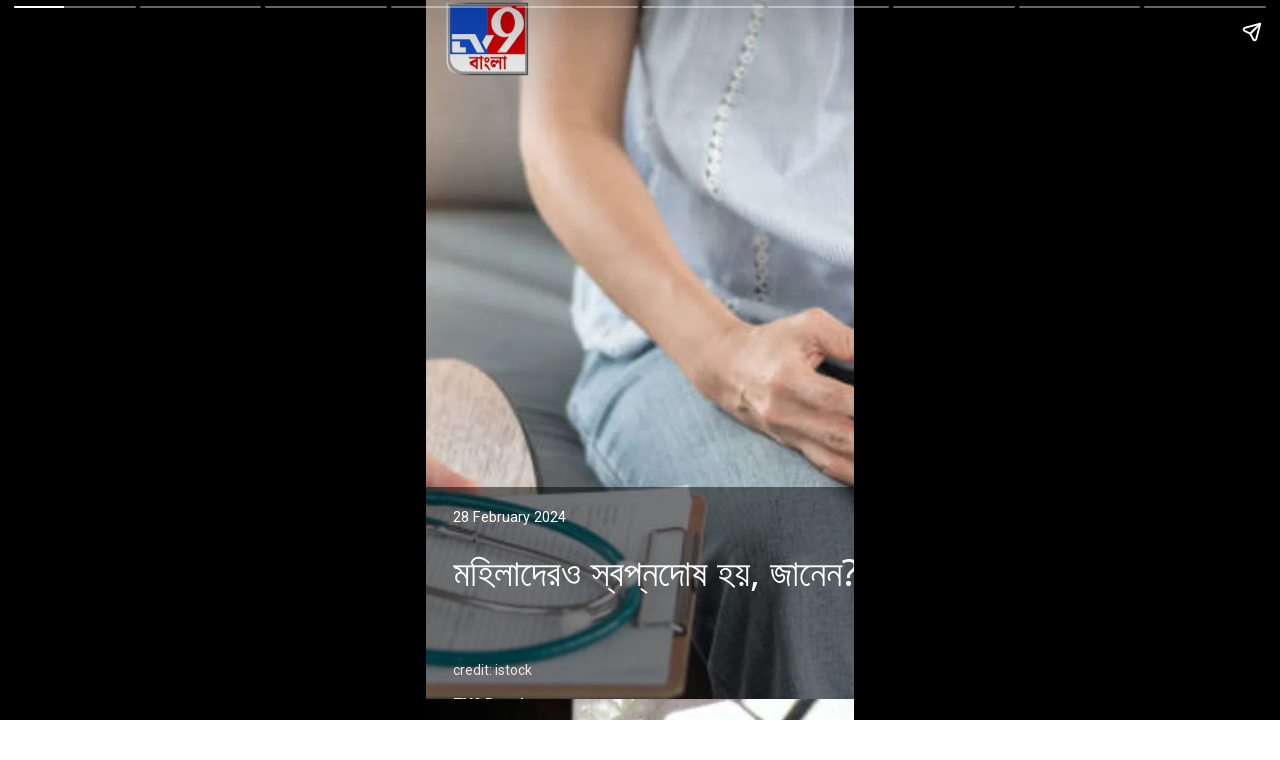

--- FILE ---
content_type: text/html; charset=utf-8
request_url: https://tv9bangla.com/web-stories/health/night-fall-issues-in-women
body_size: 12800
content:
<!DOCTYPE html>
<html amp="" itemtype="https://schema.org/Article" lang="bn" data-amp-auto-lightbox-disable transformed="self;v=1" i-amphtml-layout=""><head><meta charset="utf-8"><meta name="viewport" content="width=device-width,minimum-scale=1"><link rel="preload" href="https://cdn.ampproject.org/v0.js" as="script"><link rel="preconnect" href="https://cdn.ampproject.org"><link rel="preload" as="script" href="https://cdn.ampproject.org/v0/amp-story-1.0.js"><style amp-runtime="" i-amphtml-version="012512221826001">html{overflow-x:hidden!important}html.i-amphtml-fie{height:100%!important;width:100%!important}html:not([amp4ads]),html:not([amp4ads]) body{height:auto!important}html:not([amp4ads]) body{margin:0!important}body{-webkit-text-size-adjust:100%;-moz-text-size-adjust:100%;-ms-text-size-adjust:100%;text-size-adjust:100%}html.i-amphtml-singledoc.i-amphtml-embedded{-ms-touch-action:pan-y pinch-zoom;touch-action:pan-y pinch-zoom}html.i-amphtml-fie>body,html.i-amphtml-singledoc>body{overflow:visible!important}html.i-amphtml-fie:not(.i-amphtml-inabox)>body,html.i-amphtml-singledoc:not(.i-amphtml-inabox)>body{position:relative!important}html.i-amphtml-ios-embed-legacy>body{overflow-x:hidden!important;overflow-y:auto!important;position:absolute!important}html.i-amphtml-ios-embed{overflow-y:auto!important;position:static}#i-amphtml-wrapper{overflow-x:hidden!important;overflow-y:auto!important;position:absolute!important;top:0!important;left:0!important;right:0!important;bottom:0!important;margin:0!important;display:block!important}html.i-amphtml-ios-embed.i-amphtml-ios-overscroll,html.i-amphtml-ios-embed.i-amphtml-ios-overscroll>#i-amphtml-wrapper{-webkit-overflow-scrolling:touch!important}#i-amphtml-wrapper>body{position:relative!important;border-top:1px solid transparent!important}#i-amphtml-wrapper+body{visibility:visible}#i-amphtml-wrapper+body .i-amphtml-lightbox-element,#i-amphtml-wrapper+body[i-amphtml-lightbox]{visibility:hidden}#i-amphtml-wrapper+body[i-amphtml-lightbox] .i-amphtml-lightbox-element{visibility:visible}#i-amphtml-wrapper.i-amphtml-scroll-disabled,.i-amphtml-scroll-disabled{overflow-x:hidden!important;overflow-y:hidden!important}amp-instagram{padding:54px 0px 0px!important;background-color:#fff}amp-iframe iframe{box-sizing:border-box!important}[amp-access][amp-access-hide]{display:none}[subscriptions-dialog],body:not(.i-amphtml-subs-ready) [subscriptions-action],body:not(.i-amphtml-subs-ready) [subscriptions-section]{display:none!important}amp-experiment,amp-live-list>[update]{display:none}amp-list[resizable-children]>.i-amphtml-loading-container.amp-hidden{display:none!important}amp-list [fetch-error],amp-list[load-more] [load-more-button],amp-list[load-more] [load-more-end],amp-list[load-more] [load-more-failed],amp-list[load-more] [load-more-loading]{display:none}amp-list[diffable] div[role=list]{display:block}amp-story-page,amp-story[standalone]{min-height:1px!important;display:block!important;height:100%!important;margin:0!important;padding:0!important;overflow:hidden!important;width:100%!important}amp-story[standalone]{background-color:#000!important;position:relative!important}amp-story-page{background-color:#757575}amp-story .amp-active>div,amp-story .i-amphtml-loader-background{display:none!important}amp-story-page:not(:first-of-type):not([distance]):not([active]){transform:translateY(1000vh)!important}amp-autocomplete{position:relative!important;display:inline-block!important}amp-autocomplete>input,amp-autocomplete>textarea{padding:0.5rem;border:1px solid rgba(0,0,0,.33)}.i-amphtml-autocomplete-results,amp-autocomplete>input,amp-autocomplete>textarea{font-size:1rem;line-height:1.5rem}[amp-fx^=fly-in]{visibility:hidden}amp-script[nodom],amp-script[sandboxed]{position:fixed!important;top:0!important;width:1px!important;height:1px!important;overflow:hidden!important;visibility:hidden}
/*# sourceURL=/css/ampdoc.css*/[hidden]{display:none!important}.i-amphtml-element{display:inline-block}.i-amphtml-blurry-placeholder{transition:opacity 0.3s cubic-bezier(0.0,0.0,0.2,1)!important;pointer-events:none}[layout=nodisplay]:not(.i-amphtml-element){display:none!important}.i-amphtml-layout-fixed,[layout=fixed][width][height]:not(.i-amphtml-layout-fixed){display:inline-block;position:relative}.i-amphtml-layout-responsive,[layout=responsive][width][height]:not(.i-amphtml-layout-responsive),[width][height][heights]:not([layout]):not(.i-amphtml-layout-responsive),[width][height][sizes]:not(img):not([layout]):not(.i-amphtml-layout-responsive){display:block;position:relative}.i-amphtml-layout-intrinsic,[layout=intrinsic][width][height]:not(.i-amphtml-layout-intrinsic){display:inline-block;position:relative;max-width:100%}.i-amphtml-layout-intrinsic .i-amphtml-sizer{max-width:100%}.i-amphtml-intrinsic-sizer{max-width:100%;display:block!important}.i-amphtml-layout-container,.i-amphtml-layout-fixed-height,[layout=container],[layout=fixed-height][height]:not(.i-amphtml-layout-fixed-height){display:block;position:relative}.i-amphtml-layout-fill,.i-amphtml-layout-fill.i-amphtml-notbuilt,[layout=fill]:not(.i-amphtml-layout-fill),body noscript>*{display:block;overflow:hidden!important;position:absolute;top:0;left:0;bottom:0;right:0}body noscript>*{position:absolute!important;width:100%;height:100%;z-index:2}body noscript{display:inline!important}.i-amphtml-layout-flex-item,[layout=flex-item]:not(.i-amphtml-layout-flex-item){display:block;position:relative;-ms-flex:1 1 auto;flex:1 1 auto}.i-amphtml-layout-fluid{position:relative}.i-amphtml-layout-size-defined{overflow:hidden!important}.i-amphtml-layout-awaiting-size{position:absolute!important;top:auto!important;bottom:auto!important}i-amphtml-sizer{display:block!important}@supports (aspect-ratio:1/1){i-amphtml-sizer.i-amphtml-disable-ar{display:none!important}}.i-amphtml-blurry-placeholder,.i-amphtml-fill-content{display:block;height:0;max-height:100%;max-width:100%;min-height:100%;min-width:100%;width:0;margin:auto}.i-amphtml-layout-size-defined .i-amphtml-fill-content{position:absolute;top:0;left:0;bottom:0;right:0}.i-amphtml-replaced-content,.i-amphtml-screen-reader{padding:0!important;border:none!important}.i-amphtml-screen-reader{position:fixed!important;top:0px!important;left:0px!important;width:4px!important;height:4px!important;opacity:0!important;overflow:hidden!important;margin:0!important;display:block!important;visibility:visible!important}.i-amphtml-screen-reader~.i-amphtml-screen-reader{left:8px!important}.i-amphtml-screen-reader~.i-amphtml-screen-reader~.i-amphtml-screen-reader{left:12px!important}.i-amphtml-screen-reader~.i-amphtml-screen-reader~.i-amphtml-screen-reader~.i-amphtml-screen-reader{left:16px!important}.i-amphtml-unresolved{position:relative;overflow:hidden!important}.i-amphtml-select-disabled{-webkit-user-select:none!important;-ms-user-select:none!important;user-select:none!important}.i-amphtml-notbuilt,[layout]:not(.i-amphtml-element),[width][height][heights]:not([layout]):not(.i-amphtml-element),[width][height][sizes]:not(img):not([layout]):not(.i-amphtml-element){position:relative;overflow:hidden!important;color:transparent!important}.i-amphtml-notbuilt:not(.i-amphtml-layout-container)>*,[layout]:not([layout=container]):not(.i-amphtml-element)>*,[width][height][heights]:not([layout]):not(.i-amphtml-element)>*,[width][height][sizes]:not([layout]):not(.i-amphtml-element)>*{display:none}amp-img:not(.i-amphtml-element)[i-amphtml-ssr]>img.i-amphtml-fill-content{display:block}.i-amphtml-notbuilt:not(.i-amphtml-layout-container),[layout]:not([layout=container]):not(.i-amphtml-element),[width][height][heights]:not([layout]):not(.i-amphtml-element),[width][height][sizes]:not(img):not([layout]):not(.i-amphtml-element){color:transparent!important;line-height:0!important}.i-amphtml-ghost{visibility:hidden!important}.i-amphtml-element>[placeholder],[layout]:not(.i-amphtml-element)>[placeholder],[width][height][heights]:not([layout]):not(.i-amphtml-element)>[placeholder],[width][height][sizes]:not([layout]):not(.i-amphtml-element)>[placeholder]{display:block;line-height:normal}.i-amphtml-element>[placeholder].amp-hidden,.i-amphtml-element>[placeholder].hidden{visibility:hidden}.i-amphtml-element:not(.amp-notsupported)>[fallback],.i-amphtml-layout-container>[placeholder].amp-hidden,.i-amphtml-layout-container>[placeholder].hidden{display:none}.i-amphtml-layout-size-defined>[fallback],.i-amphtml-layout-size-defined>[placeholder]{position:absolute!important;top:0!important;left:0!important;right:0!important;bottom:0!important;z-index:1}amp-img[i-amphtml-ssr]:not(.i-amphtml-element)>[placeholder]{z-index:auto}.i-amphtml-notbuilt>[placeholder]{display:block!important}.i-amphtml-hidden-by-media-query{display:none!important}.i-amphtml-element-error{background:red!important;color:#fff!important;position:relative!important}.i-amphtml-element-error:before{content:attr(error-message)}i-amp-scroll-container,i-amphtml-scroll-container{position:absolute;top:0;left:0;right:0;bottom:0;display:block}i-amp-scroll-container.amp-active,i-amphtml-scroll-container.amp-active{overflow:auto;-webkit-overflow-scrolling:touch}.i-amphtml-loading-container{display:block!important;pointer-events:none;z-index:1}.i-amphtml-notbuilt>.i-amphtml-loading-container{display:block!important}.i-amphtml-loading-container.amp-hidden{visibility:hidden}.i-amphtml-element>[overflow]{cursor:pointer;position:relative;z-index:2;visibility:hidden;display:initial;line-height:normal}.i-amphtml-layout-size-defined>[overflow]{position:absolute}.i-amphtml-element>[overflow].amp-visible{visibility:visible}template{display:none!important}.amp-border-box,.amp-border-box *,.amp-border-box :after,.amp-border-box :before{box-sizing:border-box}amp-pixel{display:none!important}amp-analytics,amp-auto-ads,amp-story-auto-ads{position:fixed!important;top:0!important;width:1px!important;height:1px!important;overflow:hidden!important;visibility:hidden}amp-story{visibility:hidden!important}html.i-amphtml-fie>amp-analytics{position:initial!important}[visible-when-invalid]:not(.visible),form [submit-error],form [submit-success],form [submitting]{display:none}amp-accordion{display:block!important}@media (min-width:1px){:where(amp-accordion>section)>:first-child{margin:0;background-color:#efefef;padding-right:20px;border:1px solid #dfdfdf}:where(amp-accordion>section)>:last-child{margin:0}}amp-accordion>section{float:none!important}amp-accordion>section>*{float:none!important;display:block!important;overflow:hidden!important;position:relative!important}amp-accordion,amp-accordion>section{margin:0}amp-accordion:not(.i-amphtml-built)>section>:last-child{display:none!important}amp-accordion:not(.i-amphtml-built)>section[expanded]>:last-child{display:block!important}
/*# sourceURL=/css/ampshared.css*/</style><meta name="amp-story-generator-name" content="Web Stories for WordPress"><meta name="amp-story-generator-version" content="1.33.0"><meta name="robots" content="max-image-preview:large"><meta name="description" content="এটাকেই স্বপ্নদোষের বলা হয়। নিজের নিয়ন্ত্রণ ছাড়াই এক্ষেত্রে অর্গ্যাজম হয়। তবে অনেকেরই মধ্যেই এমন ধারণা রয়েছে যে, এটা কেবল ছেলেদেরই হয়"><meta name="keywords" content="Health, women health"><meta name="news_keywords" content="Health, women health"><meta property="og:locale" content="bn"><meta property="og:type" content="article"><meta property="og:title" content="মহিলাদেরও স্বপ্নদোষ হয়, জানেন?"><meta property="og:url" content="https://tv9bangla.com/web-stories/health/night-fall-issues-in-women"><meta property="og:site_name" content="TV9Bangla"><meta property="og:description" content="এটাকেই স্বপ্নদোষের বলা হয়। নিজের নিয়ন্ত্রণ ছাড়াই এক্ষেত্রে অর্গ্যাজম হয়। তবে অনেকেরই মধ্যেই এমন ধারণা রয়েছে যে, এটা কেবল ছেলেদেরই হয়"><meta property="article:published_time" content="2024-02-28T09:02:27+05:30"><meta property="article:modified_time" content="2024-02-28T09:14:28+05:30"><meta property="og:image" content="https://images.tv9bangla.com/wp-content/uploads/2024/02/Night-fall-9.jpg"><meta property="og:image:width" content="640"><meta property="og:image:height" content="853"><meta name="twitter:card" content="summary_large_image"><meta name="twitter:image" content="https://images.tv9bangla.com/wp-content/uploads/2024/02/Night-fall-9.jpg"><meta name="twitter:image:alt" content="মহিলাদেরও স্বপ্নদোষ হয়, জানেন?"><meta name="generator" content="WordPress 6.3"><meta name="msapplication-TileImage" content="https://images.tv9bangla.com/wp-content/uploads/2020/11/favicon-1.ico"><link rel="preconnect" href="https://fonts.gstatic.com" crossorigin=""><link rel="dns-prefetch" href="https://fonts.gstatic.com"><link rel="preconnect" href="https://fonts.gstatic.com/" crossorigin=""><link href="https://images.tv9bangla.com/wp-content/uploads/2024/02/Night-fall.jpg" rel="preload" as="image"><link href="https://images.tv9bangla.com/wp-content/uploads/2024/02/Night-fall-9.jpg?enlarge=true&amp;width=1080" rel="preload" as="image"><script async="" src="https://cdn.ampproject.org/v0.js"></script><script async="" src="https://cdn.ampproject.org/v0/amp-story-1.0.js" custom-element="amp-story"></script><script src="https://cdn.ampproject.org/v0/amp-analytics-0.1.js" async="" custom-element="amp-analytics"></script><script src="https://cdn.ampproject.org/v0/amp-story-auto-ads-0.1.js" async="" custom-element="amp-story-auto-ads"></script><link rel="icon" href="https://images.tv9bangla.com/wp-content/uploads/2020/11/favicon-1.ico" sizes="32x32"><link rel="icon" href="https://images.tv9bangla.com/wp-content/uploads/2020/11/favicon-1.ico" sizes="192x192"><link href="https://fonts.googleapis.com/css2?display=swap&amp;family=Roboto%3Awght%40400%3B700&amp;family=Noto+Sans" rel="stylesheet"><style amp-custom="">h1,h3{font-weight:normal}amp-story-page{background-color:#131516}amp-story-grid-layer{overflow:visible}@media (max-aspect-ratio: 9 / 16){@media (min-aspect-ratio: 320 / 678){amp-story-grid-layer.grid-layer{margin-top:calc(( 100% / .5625 - 100% / .66666666666667 ) / 2)}}}@media not all and (min-resolution:.001dpcm){@media{p.text-wrapper > span{font-size:calc(100% - .5px)}}}.page-fullbleed-area{position:absolute;overflow:hidden;width:100%;left:0;height:calc(1.1851851851852 * 100%);top:calc(( 1 - 1.1851851851852 ) * 100% / 2)}.page-safe-area{overflow:visible;position:absolute;top:0;bottom:0;left:0;right:0;width:100%;height:calc(.84375 * 100%);margin:auto 0}.mask{position:absolute;overflow:hidden}.fill{position:absolute;top:0;left:0;right:0;bottom:0;margin:0}@media (prefers-reduced-motion: no-preference){.animation-wrapper{opacity:var(--initial-opacity);transform:var(--initial-transform)}}._33168d8{background-color:#b8b6b2}._6120891{position:absolute;pointer-events:none;left:0;top:-9.25926%;width:100%;height:118.51852%;opacity:1}._89d52dd{pointer-events:initial;width:100%;height:100%;display:block;position:absolute;top:0;left:0;z-index:0}._c6363fd{position:absolute;width:100%;height:102.85714%;left:0%;top:-1.42857%}._6fbc0a0{position:absolute;pointer-events:none;left:100%;top:0;width:80.09709%;height:94.82201%;opacity:1}._da013b8{position:absolute;width:100%;height:100.11377%;left:0%;top:-.05688%}._aa55c1d{position:absolute;pointer-events:none;left:0;top:69.7411%;width:100%;height:38.83495%;opacity:1}._b1fc758{background-color:rgba(0,0,0,.5);will-change:transform}._31ebea7{position:absolute;pointer-events:none;left:6.31068%;top:73.30097%;width:62.86408%;height:2.589%;opacity:1}._a0e83ff{pointer-events:initial;width:100%;height:100%;display:block;position:absolute;top:0;left:0;z-index:0;border-radius:.77220077220077% .77220077220077% .77220077220077% .77220077220077%/12.5% 12.5% 12.5% 12.5%}._aad703e{white-space:pre-line;overflow-wrap:break-word;word-break:break-word;margin:-.076013513513514% 0;font-family:"Roboto",sans-serif;font-size:.226537em;line-height:1.2;text-align:left;padding:0;color:#000}._4bbb41a{color:#fff}._5f43072{position:absolute;pointer-events:none;left:6.31068%;top:79.12621%;width:97.08738%;height:22.97735%;opacity:1}._b57be21{pointer-events:initial;width:100%;height:100%;display:block;position:absolute;top:0;left:0;z-index:0;border-radius:.5% .5% .5% .5%/1.4084507042254% 1.4084507042254% 1.4084507042254% 1.4084507042254%}._1cb48a9{white-space:pre-line;overflow-wrap:break-word;word-break:break-word;margin:.279% 0;font-family:"Noto Sans",sans-serif;font-size:.582524em;line-height:1.3;text-align:left;padding:0;color:#000}._a7c05ff{position:absolute;pointer-events:none;left:6.31068%;top:97.08738%;width:29.36893%;height:2.42718%;opacity:1}._a8b2000{pointer-events:initial;width:100%;height:100%;display:block;position:absolute;top:0;left:0;z-index:0;border-radius:1.6528925619835% 1.6528925619835% 1.6528925619835% 1.6528925619835%/13.333333333333% 13.333333333333% 13.333333333333% 13.333333333333%}._88d1907{white-space:pre-line;overflow-wrap:break-word;word-break:break-word;margin:-.15689566115702% 0;font-family:"Roboto",sans-serif;font-size:.218447em;line-height:1.2;text-align:left;padding:0;color:#000}._89646dd{color:#f4e4e4}._f2d00e5{position:absolute;pointer-events:none;left:6.31068%;top:102.26537%;width:23.05825%;height:2.589%;opacity:1}._cba872f{pointer-events:initial;width:100%;height:100%;display:block;position:absolute;top:0;left:0;z-index:0;border-radius:2.1052631578947% 2.1052631578947% 2.1052631578947% 2.1052631578947%/12.5% 12.5% 12.5% 12.5%}._38a42e2{white-space:pre-line;overflow-wrap:break-word;word-break:break-word;margin:-.20723684210526% 0;font-family:"Roboto",sans-serif;font-size:.226537em;line-height:1.2;text-align:left;padding:0;color:#000}._5b12eed{font-weight:700;color:#f4e4e4}._81c30cd{position:absolute;pointer-events:none;left:4.12621%;top:-5.98706%;width:20.38835%;height:12.13592%;opacity:1}._b084c03{position:absolute;width:100%;height:100.00002%;left:0%;top:-.00001%}._26f2b00{background-color:#0d0d0b}._4115f9d{position:absolute;pointer-events:none;left:0;top:34.95146%;width:100.24272%;height:75.88997%;opacity:1}._d229ecd{background-image:linear-gradient(0turn,#000 17%,rgba(30,30,30,0) 100%);will-change:transform}._af38eba{position:absolute;pointer-events:none;left:1.94175%;top:66.18123%;width:96.35922%;height:42.71845%;opacity:1}._75da10d{width:100%;height:100%;display:block;position:absolute;top:0;left:0;--initial-opacity:0;--initial-transform:none}._f663011{width:100%;height:100%;display:block;position:absolute;top:0;left:0;--initial-opacity:1;--initial-transform:translate3d(0px,100.84174%,0)}._6aece9a{pointer-events:initial;width:100%;height:100%;display:block;position:absolute;top:0;left:0;z-index:0;border-radius:.50377833753149% .50377833753149% .50377833753149% .50377833753149%/.75757575757576% .75757575757576% .75757575757576% .75757575757576%}._9c9eb25{white-space:pre-line;overflow-wrap:break-word;word-break:break-word;margin:-1.0744647355164% 0;font-family:"Roboto",sans-serif;font-size:.420712em;line-height:1.5;text-align:center;padding:0;color:#000}._d65fe8a{background-color:#dae7eb}._7e5bed8{position:absolute;pointer-events:none;left:2.18447%;top:76.3754%;width:96.35922%;height:30.09709%;opacity:1}._f0e7664{width:100%;height:100%;display:block;position:absolute;top:0;left:0;--initial-opacity:1;--initial-transform:translate3d(0px,109.25927%,0)}._21bb1c7{pointer-events:initial;width:100%;height:100%;display:block;position:absolute;top:0;left:0;z-index:0;border-radius:.50377833753149% .50377833753149% .50377833753149% .50377833753149%/1.0752688172043% 1.0752688172043% 1.0752688172043% 1.0752688172043%}._a01fa80{background-color:#3c3c43}._18a285d{background-color:#2b333a}._d73a041{position:absolute;pointer-events:none;left:2.18447%;top:76.3754%;width:96.35922%;height:36.40777%;opacity:1}._64f63b4{width:100%;height:100%;display:block;position:absolute;top:0;left:0;--initial-opacity:1;--initial-transform:translate3d(0px,90.32099%,0)}._fc12671{pointer-events:initial;width:100%;height:100%;display:block;position:absolute;top:0;left:0;z-index:0;border-radius:.50377833753149% .50377833753149% .50377833753149% .50377833753149%/.88888888888889% .88888888888889% .88888888888889% .88888888888889%}._638e5be{background-color:#464d4d}._cf48fcf{background-color:#c9c8c8}._bad5a90{background-color:#252525}._4b1cd1d{position:absolute;pointer-events:none;left:3.64078%;top:66.18123%;width:96.35922%;height:42.71845%;opacity:1}._8c81e98{background-color:#c3d3cb}._793c823{position:absolute;pointer-events:none;left:3.64078%;top:59.38511%;width:96.35922%;height:42.71845%;opacity:1}._96bdaf1{width:100%;height:100%;display:block;position:absolute;top:0;left:0;--initial-opacity:1;--initial-transform:translate3d(0px,116.75084%,0)}._5a2073a{background-color:#96314d}._1f75e3b{position:absolute;width:100%;height:100%;left:0%;top:0%}

/*# sourceURL=amp-custom.css */</style><script type="application/ld+json">{"@context":"http:\/\/schema.org","@type":"MediaGallery","description":"এটাকেই স্বপ্নদোষের বলা হয়। নিজের নিয়ন্ত্রণ ছাড়াই এক্ষেত্রে অর্গ্যাজম হয়। তবে অনেকেরই মধ্যেই এমন ধারণা রয়েছে যে, এটা কেবল ছেলেদেরই হয়","mainEntityOfPage":{"@type":"ImageGallery","associatedMedia":[{"@type":"ImageObject","thumbnailUrl":"https:\/\/images.tv9bangla.com\/wp-content\/uploads\/2024\/02\/Night-fall.jpg","name":"মহিলাদেরও স্বপ্নদোষ হয়, জানেন? \n","contentUrl":"https:\/\/tv9bangla.com\/web-stories\/health\/night-fall-issues-in-women","caption":"Night fall","description":"মহিলাদেরও স্বপ্নদোষ হয়, জানেন? \n"},{"@type":"ImageObject","thumbnailUrl":"https:\/\/images.tv9bangla.com\/wp-content\/uploads\/2024\/02\/Night-fall-8.jpg","name":"ভারতীয় পুরুষদের অধিকাংশেরই স্বপ্নদোষের সমস্যা থাকে। এমনকী ছেলেদের চিন্তাও থাকে এই স্বপ্নদোষ নিয়ে। তবে শুধু ছেলেদেরই নয়। মেয়েদের মধ্যেও স্বপ্নদোষের সমস্যা দেখা দিতে পারে\n","contentUrl":"https:\/\/tv9bangla.com\/web-stories\/health\/night-fall-issues-in-women","caption":"Night fall (8)","description":"ভারতীয় পুরুষদের অধিকাংশেরই স্বপ্নদোষের সমস্যা থাকে। এমনকী ছেলেদের চিন্তাও থাকে এই স্বপ্নদোষ নিয়ে। তবে শুধু ছেলেদেরই নয়। মেয়েদের মধ্যেও স্বপ্নদোষের সমস্যা দেখা দিতে পারে\n"},{"@type":"ImageObject","thumbnailUrl":"https:\/\/images.tv9bangla.com\/wp-content\/uploads\/2024\/02\/Night-fall-1.jpg","name":"এর ফলে মাঝরাতে হঠাৎ করে ঘুম ভেঙে যায়। অন্তর্বাস ও নিম্নাঙ্গের পোশাকের সঙ্গে সঙ্গে অনেক সময় ভিজে যায় বিছানার চাদরও\n","contentUrl":"https:\/\/tv9bangla.com\/web-stories\/health\/night-fall-issues-in-women","caption":"Night fall (1)","description":"এর ফলে মাঝরাতে হঠাৎ করে ঘুম ভেঙে যায়। অন্তর্বাস ও নিম্নাঙ্গের পোশাকের সঙ্গে সঙ্গে অনেক সময় ভিজে যায় বিছানার চাদরও\n"},{"@type":"ImageObject","thumbnailUrl":"https:\/\/images.tv9bangla.com\/wp-content\/uploads\/2024\/02\/Night-fall-2.jpg","name":"সাধারণত কৈশোর বয়সেই এই সমস্যা বেশি দেখা দেয়। তবে কখনও কখনও জীবনের পরবর্তী সময়ে অর্থাৎ তরুণ বয়সেও এই সমস্যা দেখা দিতে পারে\n","contentUrl":"https:\/\/tv9bangla.com\/web-stories\/health\/night-fall-issues-in-women","caption":"Night fall (2)","description":"সাধারণত কৈশোর বয়সেই এই সমস্যা বেশি দেখা দেয়। তবে কখনও কখনও জীবনের পরবর্তী সময়ে অর্থাৎ তরুণ বয়সেও এই সমস্যা দেখা দিতে পারে\n"},{"@type":"ImageObject","thumbnailUrl":"https:\/\/images.tv9bangla.com\/wp-content\/uploads\/2024\/02\/Night-fall-3.jpg","name":"ওয়েট ড্রিমের সমস্যা মেয়েদেরও হয়। হস্তমৈথুন বা কেউ উত্তেজিত না করে তুললেও প্রায়ই অনেক ছেলেদের লিঙ্গ উত্থিত হয়। এবং উত্তেজনার বশে বীর্যস্খলন হয়ে যায়\n","contentUrl":"https:\/\/tv9bangla.com\/web-stories\/health\/night-fall-issues-in-women","caption":"Night fall (3)","description":"ওয়েট ড্রিমের সমস্যা মেয়েদেরও হয়। হস্তমৈথুন বা কেউ উত্তেজিত না করে তুললেও প্রায়ই অনেক ছেলেদের লিঙ্গ উত্থিত হয়। এবং উত্তেজনার বশে বীর্যস্খলন হয়ে যায়\n"},{"@type":"ImageObject","thumbnailUrl":"https:\/\/images.tv9bangla.com\/wp-content\/uploads\/2024\/02\/Night-fall-4.jpg","name":"এটাকেই স্বপ্নদোষের বলা হয়। নিজের নিয়ন্ত্রণ ছাড়াই এক্ষেত্রে অর্গ্যাজম হয়। তবে অনেকেরই মধ্যেই এমন ধারণা রয়েছে যে, এটা কেবল ছেলেদেরই হয়\n","contentUrl":"https:\/\/tv9bangla.com\/web-stories\/health\/night-fall-issues-in-women","caption":"Night fall (4)","description":"এটাকেই স্বপ্নদোষের বলা হয়। নিজের নিয়ন্ত্রণ ছাড়াই এক্ষেত্রে অর্গ্যাজম হয়। তবে অনেকেরই মধ্যেই এমন ধারণা রয়েছে যে, এটা কেবল ছেলেদেরই হয়\n"},{"@type":"ImageObject","thumbnailUrl":"https:\/\/images.tv9bangla.com\/wp-content\/uploads\/2024\/02\/Night-fall-5.jpg","name":"এই ধারণা একেবারেই ঠিক নয়। অনেক সময় সারা রাত ধরে মাথায় যৌনতার চিন্তা আসতে থাকে। অতিরিক্ত চিন্তা থেকেই এমনটা হয় বলে জানাচ্ছেন বিশেষজ্ঞরা\n","contentUrl":"https:\/\/tv9bangla.com\/web-stories\/health\/night-fall-issues-in-women","caption":"Night fall (5)","description":"এই ধারণা একেবারেই ঠিক নয়। অনেক সময় সারা রাত ধরে মাথায় যৌনতার চিন্তা আসতে থাকে। অতিরিক্ত চিন্তা থেকেই এমনটা হয় বলে জানাচ্ছেন বিশেষজ্ঞরা\n"},{"@type":"ImageObject","thumbnailUrl":"https:\/\/images.tv9bangla.com\/wp-content\/uploads\/2024\/02\/Night-fall-6.jpg","name":"এছাড়াও, রাতে অনেকেই পর্ন বা নীল ছবি দেখেন নিয়মিত। সেই পর্নের দৃশ্য স্বপ্নের মধ্যেও প্রভাব ফেলে। এর ফলে স্বপ্নদোষের মতো সমস্যা দেখা দেয়। দীর্ঘদিন যৌনক্রিয়া থেকে দূরে থাকলেও এই সমস্যা দেখা দিতে পারে\n","contentUrl":"https:\/\/tv9bangla.com\/web-stories\/health\/night-fall-issues-in-women","caption":"Night fall (6)","description":"এছাড়াও, রাতে অনেকেই পর্ন বা নীল ছবি দেখেন নিয়মিত। সেই পর্নের দৃশ্য স্বপ্নের মধ্যেও প্রভাব ফেলে। এর ফলে স্বপ্নদোষের মতো সমস্যা দেখা দেয়। দীর্ঘদিন যৌনক্রিয়া থেকে দূরে থাকলেও এই সমস্যা দেখা দিতে পারে\n"},{"@type":"ImageObject","thumbnailUrl":"https:\/\/images.tv9bangla.com\/wp-content\/uploads\/2024\/02\/Night-fall-7.jpg","name":"শোওয়ার সময় বিছানার সঙ্গে যৌনাঙ্গের ঘর্ষণ হতে পারে। এর জেরেও স্বপ্নদোষের সমস্যা দেখা দিতে পারে। ঘন ঘন স্বপ্নদোষ হলে তা থেকে শারীরিক দুর্বলতা দেখা দিলেও দিতে পারে। তাই এমনটা প্রায়ই হতে থাকলে সমস্যা লুকোবেন না","contentUrl":"https:\/\/tv9bangla.com\/web-stories\/health\/night-fall-issues-in-women","caption":"Night fall (7)","description":"শোওয়ার সময় বিছানার সঙ্গে যৌনাঙ্গের ঘর্ষণ হতে পারে। এর জেরেও স্বপ্নদোষের সমস্যা দেখা দিতে পারে। ঘন ঘন স্বপ্নদোষ হলে তা থেকে শারীরিক দুর্বলতা দেখা দিলেও দিতে পারে। তাই এমনটা প্রায়ই হতে থাকলে সমস্যা লুকোবেন না"}]}}</script><script type="application/ld+json">[{"@context":"https:\/\/schema.org","@type":"ItemList","itemListElement":[{"@type":"SiteNavigationElement","position":1,"name":"সর্বশেষ খবর","description":"সর্বশেষ খবর","url":"https:\/\/tv9bangla.com\/latest-news"},{"@type":"SiteNavigationElement","position":2,"name":"কলকাতা","description":"কলকাতা","url":"https:\/\/tv9bangla.com\/kolkata"},{"@type":"SiteNavigationElement","position":3,"name":"পশ্চিমবঙ্গ","description":"পশ্চিমবঙ্গ","url":"https:\/\/tv9bangla.com\/west-bengal"},{"@type":"SiteNavigationElement","position":4,"name":"বিনোদন","description":"বিনোদন","url":"https:\/\/tv9bangla.com\/entertainment"},{"@type":"SiteNavigationElement","position":5,"name":"দেশ","description":"দেশ","url":"https:\/\/tv9bangla.com\/india"},{"@type":"SiteNavigationElement","position":6,"name":"বিশ্ব","description":"বিশ্ব","url":"https:\/\/tv9bangla.com\/world"},{"@type":"SiteNavigationElement","position":7,"name":"ব্যবসা","description":"ব্যবসা","url":"https:\/\/tv9bangla.com\/business"},{"@type":"SiteNavigationElement","position":8,"name":"খেলা","description":"খেলা","url":"https:\/\/tv9bangla.com\/sports"},{"@type":"SiteNavigationElement","position":9,"name":"ওয়েব স্টোরি","description":"ওয়েব স্টোরি","url":"https:\/\/tv9bangla.com\/webstories"},{"@type":"SiteNavigationElement","position":10,"name":"ফটো গ্যালারি","description":"ফটো গ্যালারি","url":"https:\/\/tv9bangla.com\/photo-gallery"},{"@type":"SiteNavigationElement","position":11,"name":"প্রিমিয়াম স্টোরি","description":"প্রিমিয়াম স্টোরি","url":"https:\/\/tv9bangla.com\/premium"},{"@type":"SiteNavigationElement","position":12,"name":"লাইফস্টাইল","description":"লাইফস্টাইল","url":"https:\/\/tv9bangla.com\/lifestyle"},{"@type":"SiteNavigationElement","position":13,"name":"স্বাস্থ্য","description":"স্বাস্থ্য","url":"https:\/\/tv9bangla.com\/health"},{"@type":"SiteNavigationElement","position":14,"name":"টিভি৯ Shorts","description":"টিভি৯ Shorts","url":"https:\/\/tv9bangla.com\/videos\/short-videos"},{"@type":"SiteNavigationElement","position":15,"name":"VIDEO","description":"VIDEO","url":"https:\/\/tv9bangla.com\/videos"},{"@type":"SiteNavigationElement","position":16,"name":"বিধানসভা নির্বাচন","description":"বিধানসভা নির্বাচন","url":"https:\/\/tv9bangla.com\/elections\/assembly-elections"},{"@type":"SiteNavigationElement","position":17,"name":"ঘরের বায়োস্কোপ","description":"ঘরের বায়োস্কোপ","url":"https:\/\/tv9bangla.com\/ghorer-bioscope\/"},{"@type":"SiteNavigationElement","position":18,"name":"আবহাওয়া","description":"আবহাওয়া","url":"https:\/\/tv9bangla.com\/topic\/weather"},{"@type":"SiteNavigationElement","position":19,"name":"কর্মখালি","description":"কর্মখালি","url":"http:\/\/tv9bangla.com\/career"},{"@type":"SiteNavigationElement","position":20,"name":"কলকাতা হাইকোর্ট","description":"কলকাতা হাইকোর্ট","url":"https:\/\/tv9bangla.com\/topic\/calcutta-high-court"},{"@type":"SiteNavigationElement","position":21,"name":"রাশিফল","description":"রাশিফল","url":"https:\/\/tv9bangla.com\/horoscope"},{"@type":"SiteNavigationElement","position":22,"name":"আধ্যাত্মিক","description":"আধ্যাত্মিক","url":"https:\/\/tv9bangla.com\/spiritual"}]},{"@context":"http:\/\/schema.org","@type":"WebPage","name":"মহিলাদেরও স্বপ্নদোষ হয়, জানেন? | Night fall issues in women","url":"https:\/\/tv9bangla.com\/web-stories\/health\/night-fall-issues-in-women","description":"এটাকেই স্বপ্নদোষের বলা হয়। নিজের নিয়ন্ত্রণ ছাড়াই এক্ষেত্রে অর্গ্যাজম হয়। তবে অনেকেরই মধ্যেই এমন ধারণা রয়েছে যে, এটা কেবল ছেলেদেরই হয়\n","keywords":"Health, women health","inLanguage":"bn","publisher":{"@type":"Organization","name":"TV9 Bangla","url":"https:\/\/tv9bangla.com","logo":{"@type":"ImageObject","contentUrl":"https:\/\/static.tv9bangla.com\/wp-content\/uploads\/2021\/10\/tv9bangla.png"}}},{"@context":"http:\/\/schema.org","@type":"NewsArticle","headline":"মহিলাদেরও স্বপ্নদোষ হয়, জানেন?","url":"https:\/\/tv9bangla.com\/web-stories\/health\/night-fall-issues-in-women","datePublished":"2024-02-28T09:02:27+05:30","keywords":"Health, women health","articleBody":"মহিলাদেরও স্বপ্নদোষ হয়, জানেন?28 February 2024মহিলাদেরও স্বপ্নদোষ হয়, জানেন? \ncredit: istockTV9 Banglaভারতীয় পুরুষদের অধিকাংশেরই স্বপ্নদোষের সমস্যা থাকে। এমনকী ছেলেদের চিন্তাও থাকে এই স্বপ্নদোষ নিয়ে। তবে শুধু ছেলেদেরই নয়। মেয়েদের মধ্যেও স্বপ্নদোষের সমস্যা দেখা দিতে পারে\nএর ফলে মাঝরাতে হঠাৎ করে ঘুম ভেঙে যায়। অন্তর্বাস ও নিম্নাঙ্গের পোশাকের সঙ্গে সঙ্গে অনেক সময় ভিজে যায় বিছানার চাদরও\nসাধারণত কৈশোর বয়সেই এই সমস্যা বেশি দেখা দেয়। তবে কখনও কখনও জীবনের পরবর্তী সময়ে অর্থাৎ তরুণ বয়সেও এই সমস্যা দেখা দিতে পারে\nওয়েট ড্রিমের সমস্যা মেয়েদেরও হয়। হস্তমৈথুন বা কেউ উত্তেজিত না করে তুললেও প্রায়ই অনেক ছেলেদের লিঙ্গ উত্থিত হয়। এবং উত্তেজনার বশে বীর্যস্খলন হয়ে যায়\nএটাকেই স্বপ্নদোষের বলা হয়। নিজের নিয়ন্ত্রণ ছাড়াই এক্ষেত্রে অর্গ্যাজম হয়। তবে অনেকেরই মধ্যেই এমন ধারণা রয়েছে যে, এটা কেবল ছেলেদেরই হয়\nএই ধারণা একেবারেই ঠিক নয়। অনেক সময় সারা রাত ধরে মাথায় যৌনতার চিন্তা আসতে থাকে। অতিরিক্ত চিন্তা থেকেই এমনটা হয় বলে জানাচ্ছেন বিশেষজ্ঞরা\nএছাড়াও, রাতে অনেকেই পর্ন বা নীল ছবি দেখেন নিয়মিত। সেই পর্নের দৃশ্য স্বপ্নের মধ্যেও প্রভাব ফেলে। এর ফলে স্বপ্নদোষের মতো সমস্যা দেখা দেয়। দীর্ঘদিন যৌনক্রিয়া থেকে দূরে থাকলেও এই সমস্যা দেখা দিতে পারে\nশোওয়ার সময় বিছানার সঙ্গে যৌনাঙ্গের ঘর্ষণ হতে পারে। এর জেরেও স্বপ্নদোষের সমস্যা দেখা দিতে পারে। ঘন ঘন স্বপ্নদোষ হলে তা থেকে শারীরিক দুর্বলতা দেখা দিলেও দিতে পারে। তাই এমনটা প্রায়ই হতে থাকলে সমস্যা লুকোবেন নাআরও পড়ুন","dateCreated":"2024-02-28T09:02:27+05:30","dateModified":"2024-02-28T09:14:28+05:30","name":"মহিলাদেরও স্বপ্নদোষ হয়, জানেন?","isAccessibleForFree":"http:\/\/schema.org\/True","articleSection":"","thumbnailUrl":"https:\/\/images.tv9bangla.com\/wp-content\/uploads\/2024\/02\/Night-fall-9.jpg?w=640&enlarge=true","image":{"@type":"ImageObject","url":"https:\/\/images.tv9bangla.com\/wp-content\/uploads\/2024\/02\/Night-fall-9.jpg?w=640&enlarge=true","width":"640","height":"853"},"mainEntityOfPage":{"@type":"WebPage","@id":"https:\/\/tv9bangla.com\/web-stories\/health\/night-fall-issues-in-women"},"publisher":{"@type":"Organization","name":"TV9 Bangla","url":"https:\/\/tv9bangla.com","sameAs":["https:\/\/www.facebook.com\/TV9BanglaLive","https:\/\/twitter.com\/Tv9_Bangla","http:\/\/www.youtube.com\/@TV9BanglaLive"],"logo":{"@type":"ImageObject","contentUrl":"https:\/\/images.tv9bangla.com\/wp-content\/uploads\/2021\/10\/tv9bangla.png","url":"https:\/\/images.tv9bangla.com\/wp-content\/uploads\/2021\/10\/tv9bangla.png","name":"logo","width":"600","height":"60"}},"author":{"@type":"Person","givenName":"TV9 Bangla Digital","name":"TV9 Bangla Digital","url":"https:\/\/tv9bangla.com\/author\/bangladigital"},"isPartOf":{"@type":"WebPage","url":"https:\/\/tv9bangla.com\/web-stories\/health\/night-fall-issues-in-women","primaryImageOfPage":{"@type":"ImageObject","url":"https:\/\/images.tv9bangla.com\/wp-content\/uploads\/2024\/02\/Night-fall-9.jpg?w=640&enlarge=true","width":"640","height":"853"}}},{"@context":"http:\/\/schema.org","@type":"NewsMediaOrganization","name":"TV9 Bangla","url":"https:\/\/tv9bangla.com","logo":{"@type":"ImageObject","url":"https:\/\/static.tv9bangla.com\/wp-content\/uploads\/2024\/02\/TV9-bangla-200x200-1.png","width":"600","height":"60"},"address":{"@type":"PostalAddress","streetAddress":"TV9Bangla, 15th Floor, Mediasiti Building, Plot – XI-4, Block – EP, Sector V, Electronics Complex, Kolkata, Bengal 700091","addressLocality":"Salt Lake City, Kolkata","addressRegion":"Kolkata, India","postalCode":"700091"},"sameAs":["https:\/\/www.facebook.com\/TV9BanglaLive","https:\/\/twitter.com\/Tv9_Bangla","http:\/\/www.youtube.com\/@TV9BanglaLive"]}]</script><link rel="alternate" type="application/rss+xml" title="Latest Webstories in Bangla | TV9 Bangla" href="https://tv9bangla.com/webstories/feed"><link rel="https://api.w.org/" href="https://tv9bangla.com/wp-json/"><link rel="alternate" type="application/json" href="https://tv9bangla.com/wp-json/web-stories/v1/web-story/1023812"><link rel="EditURI" type="application/rsd+xml" title="RSD" href="https://tv9bangla.com/xmlrpc.php?rsd"><link rel="prev" title="ব্রেকফাস্টে ৫ মিনিটেই বানান ওটসের প্যান কেক" href="https://tv9bangla.com/web-stories/lifestyle/check-out-the-easy-recipe-of-oats-pancake-and-have-it-in-breakfast"><link rel="next" title="মুখে রেজ়ার ব্যবহারের এই নিয়ম জানেন?" href="https://tv9bangla.com/web-stories/lifestyle/how-to-shave-your-face-using-razor"><link rel="canonical" href="https://tv9bangla.com/web-stories/health/night-fall-issues-in-women"><link rel="alternate" type="application/json+oembed" href="https://tv9bangla.com/wp-json/oembed/1.0/embed?url=https%3A%2F%2Ftv9bangla.com%2Fweb-stories%2Fhealth%2Fnight-fall-issues-in-women"><link rel="alternate" type="text/xml+oembed" href="https://tv9bangla.com/wp-json/oembed/1.0/embed?url=https%3A%2F%2Ftv9bangla.com%2Fweb-stories%2Fhealth%2Fnight-fall-issues-in-women&amp;format=xml"><link rel="apple-touch-icon" href="https://images.tv9bangla.com/wp-content/uploads/2020/11/favicon-1.ico"><title>মহিলাদেরও স্বপ্নদোষ হয়, জানেন? – TV9Bangla</title><script amp-onerror="">document.querySelector("script[src*='/v0.js']").onerror=function(){document.querySelector('style[amp-boilerplate]').textContent=''}</script><style amp-boilerplate="">body{-webkit-animation:-amp-start 8s steps(1,end) 0s 1 normal both;-moz-animation:-amp-start 8s steps(1,end) 0s 1 normal both;-ms-animation:-amp-start 8s steps(1,end) 0s 1 normal both;animation:-amp-start 8s steps(1,end) 0s 1 normal both}@-webkit-keyframes -amp-start{from{visibility:hidden}to{visibility:visible}}@-moz-keyframes -amp-start{from{visibility:hidden}to{visibility:visible}}@-ms-keyframes -amp-start{from{visibility:hidden}to{visibility:visible}}@-o-keyframes -amp-start{from{visibility:hidden}to{visibility:visible}}@keyframes -amp-start{from{visibility:hidden}to{visibility:visible}}</style><noscript><style amp-boilerplate="">body{-webkit-animation:none;-moz-animation:none;-ms-animation:none;animation:none}</style></noscript><!--
AMP optimization could not be completed due to the following:
 - CannotRemoveBoilerplate: Cannot remove boilerplate because of an unsupported layout: amp-story
--></head><body><amp-story standalone="" publisher="TV9Bangla" publisher-logo-src="https://images.tv9bangla.com/wp-content/uploads/2022/07/tv9bangla-logo.png" title="মহিলাদেরও স্বপ্নদোষ হয়, জানেন?" poster-portrait-src="https://images.tv9bangla.com/wp-content/uploads/2024/02/Night-fall-9.jpg" class="i-amphtml-layout-container" i-amphtml-layout="container"><amp-story-page id="41152389-30bd-4f56-acd6-f68fd11671cb" auto-advance-after="7s" class="i-amphtml-layout-container" i-amphtml-layout="container"><amp-story-grid-layer template="vertical" aspect-ratio="412:618" class="grid-layer i-amphtml-layout-container" i-amphtml-layout="container"><div class="_33168d8 page-fullbleed-area"><div class="page-safe-area"><div class="_6120891"><div class="_89d52dd mask" id="el-9a99e71d-df05-414e-838c-071ad59e4523"><div data-leaf-element="true" class="_c6363fd"><amp-img layout="fill" src="https://images.tv9bangla.com/wp-content/uploads/2024/02/Night-fall.jpg" alt="Night fall" srcset="https://images.tv9bangla.com/wp-content/uploads/2024/02/Night-fall.jpg 700w, https://images.tv9bangla.com/wp-content/uploads/2024/02/Night-fall-560x1024.jpg 560w, https://images.tv9bangla.com/wp-content/uploads/2024/02/Night-fall-164x300.jpg 164w, https://images.tv9bangla.com/wp-content/uploads/2024/02/Night-fall-150x274.jpg 150w" sizes="(min-width: 1024px) 45vh, 100vw" disable-inline-width="true" class="i-amphtml-layout-fill i-amphtml-layout-size-defined" i-amphtml-layout="fill"></amp-img></div></div></div></div></div></amp-story-grid-layer><amp-story-grid-layer template="vertical" aspect-ratio="412:618" class="grid-layer i-amphtml-layout-container" i-amphtml-layout="container"><div class="page-fullbleed-area"><div class="page-safe-area"><div class="_6fbc0a0"><div class="_89d52dd mask" id="el-1d9912b0-278c-48de-8587-05ab5bfd3c76"><div data-leaf-element="true" class="_da013b8"><amp-img layout="fill" src="https://images.tv9bangla.com/wp-content/uploads/2023/12/insomnia-3.jpg" alt="insomnia 3" srcset="https://images.tv9bangla.com/wp-content/uploads/2023/12/insomnia-3.jpg 720w, https://images.tv9bangla.com/wp-content/uploads/2023/12/insomnia-3-576x1024.jpg 576w, https://images.tv9bangla.com/wp-content/uploads/2023/12/insomnia-3-169x300.jpg 169w, https://images.tv9bangla.com/wp-content/uploads/2023/12/insomnia-3-150x267.jpg 150w" sizes="(min-width: 1024px) 36vh, 80vw" disable-inline-width="true" class="i-amphtml-layout-fill i-amphtml-layout-size-defined" i-amphtml-layout="fill"></amp-img></div></div></div><div class="_aa55c1d"><div class="_89d52dd mask" id="el-fd23ae3e-c37c-4864-b97e-18321354bf90"><div class="_b1fc758 fill"></div></div></div><div class="_31ebea7"><div id="el-99155ac0-8a9a-400d-aec3-26387c89863f" class="_a0e83ff"><p class="_aad703e fill text-wrapper"><span><span class="_4bbb41a">28 February 2024</span></span></p></div></div><div class="_5f43072"><div id="el-bad35426-dd43-4d89-bd36-453505375b8b" class="_b57be21"><h1 class="_1cb48a9 fill text-wrapper"><span><span class="_4bbb41a">মহিলাদেরও স্বপ্নদোষ হয়, জানেন?</span></span></h1></div></div><div class="_a7c05ff"><div id="el-c0113589-73f3-47fe-987d-779fa1885cd4" class="_a8b2000"><p class="_88d1907 fill text-wrapper"><span><span class="_89646dd">credit: istock</span></span></p></div></div><div class="_f2d00e5"><div id="el-8b0fe21d-41cc-40fb-804a-c2df6cfa0d04" class="_cba872f"><p class="_38a42e2 fill text-wrapper"><span><span class="_5b12eed">TV9 Bangla</span></span></p></div></div><div class="_81c30cd"><div class="_89d52dd mask" id="el-276b6af6-c373-44f3-a3b5-1a206145e845"><div data-leaf-element="true" class="_b084c03"><amp-img layout="fill" src="https://images.tv9bangla.com/wp-content/uploads/2023/12/image-1.png" alt="image" srcset="https://images.tv9bangla.com/wp-content/uploads/2023/12/image-1.png 168w, https://images.tv9bangla.com/wp-content/uploads/2023/12/image-1-150x134.png 150w" sizes="(min-width: 1024px) 9vh, 20vw" disable-inline-width="true" class="i-amphtml-layout-fill i-amphtml-layout-size-defined" i-amphtml-layout="fill"></amp-img></div></div></div></div></div></amp-story-grid-layer></amp-story-page><amp-story-page id="bb5928e4-f3aa-4aac-ae11-958663c28b1b" auto-advance-after="7s" class="i-amphtml-layout-container" i-amphtml-layout="container"><amp-story-animation layout="nodisplay" trigger="visibility" class="i-amphtml-layout-nodisplay" hidden="hidden" i-amphtml-layout="nodisplay"><script type="application/json">[{"selector":"#anim-8027e011-8b3d-465f-bb75-6bf846b4af44","keyframes":{"opacity":[0,1]},"delay":0,"duration":1500,"easing":"cubic-bezier(0.2, 0.6, 0.0, 1)","fill":"both"}]</script></amp-story-animation><amp-story-animation layout="nodisplay" trigger="visibility" class="i-amphtml-layout-nodisplay" hidden="hidden" i-amphtml-layout="nodisplay"><script type="application/json">[{"selector":"#anim-0dc0e1e8-57bb-4ff6-9ca1-37aaafc8e6e2","keyframes":{"transform":["translate3d(0px, 100.84174%, 0)","translate3d(0px, 0px, 0)"]},"delay":0,"duration":1500,"easing":"cubic-bezier(0.2, 0.6, 0.0, 1)","fill":"both"}]</script></amp-story-animation><amp-story-grid-layer template="vertical" aspect-ratio="412:618" class="grid-layer i-amphtml-layout-container" i-amphtml-layout="container"><div class="_26f2b00 page-fullbleed-area"><div class="page-safe-area"><div class="_6120891"><div class="_89d52dd mask" id="el-18da4f56-2e45-4481-9a80-37d485a0c489"><div data-leaf-element="true" class="_c6363fd"><amp-img layout="fill" src="https://images.tv9bangla.com/wp-content/uploads/2024/02/Night-fall-8.jpg" alt="Night fall (8)" srcset="https://images.tv9bangla.com/wp-content/uploads/2024/02/Night-fall-8.jpg 700w, https://images.tv9bangla.com/wp-content/uploads/2024/02/Night-fall-8-560x1024.jpg 560w, https://images.tv9bangla.com/wp-content/uploads/2024/02/Night-fall-8-164x300.jpg 164w, https://images.tv9bangla.com/wp-content/uploads/2024/02/Night-fall-8-150x274.jpg 150w" sizes="(min-width: 1024px) 45vh, 100vw" disable-inline-width="true" class="i-amphtml-layout-fill i-amphtml-layout-size-defined" i-amphtml-layout="fill"></amp-img></div></div></div></div></div></amp-story-grid-layer><amp-story-grid-layer template="vertical" aspect-ratio="412:618" class="grid-layer i-amphtml-layout-container" i-amphtml-layout="container"><div class="page-fullbleed-area"><div class="page-safe-area"><div class="_4115f9d"><div class="_89d52dd mask" id="el-be8adb98-1549-4c4b-b0e9-1171740329de"><div class="_d229ecd fill"></div></div></div><div class="_af38eba"><div id="anim-8027e011-8b3d-465f-bb75-6bf846b4af44" class="_75da10d animation-wrapper"><div id="anim-0dc0e1e8-57bb-4ff6-9ca1-37aaafc8e6e2" class="_f663011 animation-wrapper"><div id="el-1502891c-e1a6-4f3c-b9c1-f5eee516f5ad" class="_6aece9a"><h3 class="_9c9eb25 fill text-wrapper"><span><span class="_4bbb41a">ভারতীয় পুরুষদের অধিকাংশেরই স্বপ্নদোষের সমস্যা থাকে। এমনকী ছেলেদের চিন্তাও থাকে এই স্বপ্নদোষ নিয়ে। তবে শুধু ছেলেদেরই নয়। মেয়েদের মধ্যেও স্বপ্নদোষের সমস্যা দেখা দিতে পারে
</span></span></h3></div></div></div></div></div></div></amp-story-grid-layer></amp-story-page><amp-story-page id="b70e979d-711b-4351-8db5-b08a50e502c4" auto-advance-after="7s" class="i-amphtml-layout-container" i-amphtml-layout="container"><amp-story-animation layout="nodisplay" trigger="visibility" class="i-amphtml-layout-nodisplay" hidden="hidden" i-amphtml-layout="nodisplay"><script type="application/json">[{"selector":"#anim-05d7b3fe-a1d0-4d55-81fa-0c1548919250","keyframes":{"opacity":[0,1]},"delay":0,"duration":1500,"easing":"cubic-bezier(0.2, 0.6, 0.0, 1)","fill":"both"}]</script></amp-story-animation><amp-story-animation layout="nodisplay" trigger="visibility" class="i-amphtml-layout-nodisplay" hidden="hidden" i-amphtml-layout="nodisplay"><script type="application/json">[{"selector":"#anim-3473792d-30bb-427c-bd5c-3ab55d909ecf","keyframes":{"transform":["translate3d(0px, 109.25927%, 0)","translate3d(0px, 0px, 0)"]},"delay":0,"duration":1500,"easing":"cubic-bezier(0.2, 0.6, 0.0, 1)","fill":"both"}]</script></amp-story-animation><amp-story-grid-layer template="vertical" aspect-ratio="412:618" class="grid-layer i-amphtml-layout-container" i-amphtml-layout="container"><div class="_d65fe8a page-fullbleed-area"><div class="page-safe-area"><div class="_6120891"><div class="_89d52dd mask" id="el-cfe53e89-0549-48e0-b369-e86faafe4d5b"><div data-leaf-element="true" class="_c6363fd"><amp-img layout="fill" src="https://images.tv9bangla.com/wp-content/uploads/2024/02/Night-fall-1.jpg" alt="Night fall (1)" srcset="https://images.tv9bangla.com/wp-content/uploads/2024/02/Night-fall-1.jpg 700w, https://images.tv9bangla.com/wp-content/uploads/2024/02/Night-fall-1-560x1024.jpg 560w, https://images.tv9bangla.com/wp-content/uploads/2024/02/Night-fall-1-164x300.jpg 164w, https://images.tv9bangla.com/wp-content/uploads/2024/02/Night-fall-1-150x274.jpg 150w" sizes="(min-width: 1024px) 45vh, 100vw" disable-inline-width="true" class="i-amphtml-layout-fill i-amphtml-layout-size-defined" i-amphtml-layout="fill"></amp-img></div></div></div></div></div></amp-story-grid-layer><amp-story-grid-layer template="vertical" aspect-ratio="412:618" class="grid-layer i-amphtml-layout-container" i-amphtml-layout="container"><div class="page-fullbleed-area"><div class="page-safe-area"><div class="_4115f9d"><div class="_89d52dd mask" id="el-e80a02fd-aa73-4a28-9a7f-38fa5f44927f"><div class="_d229ecd fill"></div></div></div><div class="_7e5bed8"><div id="anim-05d7b3fe-a1d0-4d55-81fa-0c1548919250" class="_75da10d animation-wrapper"><div id="anim-3473792d-30bb-427c-bd5c-3ab55d909ecf" class="_f0e7664 animation-wrapper"><div id="el-4926ca9c-825b-4697-a66b-a07d4a2da672" class="_21bb1c7"><h3 class="_9c9eb25 fill text-wrapper"><span><span class="_4bbb41a">এর ফলে মাঝরাতে হঠাৎ করে ঘুম ভেঙে যায়। অন্তর্বাস ও নিম্নাঙ্গের পোশাকের সঙ্গে সঙ্গে অনেক সময় ভিজে যায় বিছানার চাদরও
</span></span></h3></div></div></div></div></div></div></amp-story-grid-layer></amp-story-page><amp-story-page id="44ac9217-bcae-4999-a52c-3905d2a9967d" auto-advance-after="7s" class="i-amphtml-layout-container" i-amphtml-layout="container"><amp-story-animation layout="nodisplay" trigger="visibility" class="i-amphtml-layout-nodisplay" hidden="hidden" i-amphtml-layout="nodisplay"><script type="application/json">[{"selector":"#anim-b23426b7-4cae-46d6-a958-d69a7dab60c5","keyframes":{"opacity":[0,1]},"delay":0,"duration":1500,"easing":"cubic-bezier(0.2, 0.6, 0.0, 1)","fill":"both"}]</script></amp-story-animation><amp-story-animation layout="nodisplay" trigger="visibility" class="i-amphtml-layout-nodisplay" hidden="hidden" i-amphtml-layout="nodisplay"><script type="application/json">[{"selector":"#anim-47d97ebf-f7eb-403e-a961-ba131d50f451","keyframes":{"transform":["translate3d(0px, 109.25927%, 0)","translate3d(0px, 0px, 0)"]},"delay":0,"duration":1500,"easing":"cubic-bezier(0.2, 0.6, 0.0, 1)","fill":"both"}]</script></amp-story-animation><amp-story-grid-layer template="vertical" aspect-ratio="412:618" class="grid-layer i-amphtml-layout-container" i-amphtml-layout="container"><div class="_a01fa80 page-fullbleed-area"><div class="page-safe-area"><div class="_6120891"><div class="_89d52dd mask" id="el-839f3639-6fdc-45ca-9b8c-e725c78a5045"><div data-leaf-element="true" class="_c6363fd"><amp-img layout="fill" src="https://images.tv9bangla.com/wp-content/uploads/2024/02/Night-fall-2.jpg" alt="Night fall (2)" srcset="https://images.tv9bangla.com/wp-content/uploads/2024/02/Night-fall-2.jpg 700w, https://images.tv9bangla.com/wp-content/uploads/2024/02/Night-fall-2-560x1024.jpg 560w, https://images.tv9bangla.com/wp-content/uploads/2024/02/Night-fall-2-164x300.jpg 164w, https://images.tv9bangla.com/wp-content/uploads/2024/02/Night-fall-2-150x274.jpg 150w" sizes="(min-width: 1024px) 45vh, 100vw" disable-inline-width="true" class="i-amphtml-layout-fill i-amphtml-layout-size-defined" i-amphtml-layout="fill"></amp-img></div></div></div></div></div></amp-story-grid-layer><amp-story-grid-layer template="vertical" aspect-ratio="412:618" class="grid-layer i-amphtml-layout-container" i-amphtml-layout="container"><div class="page-fullbleed-area"><div class="page-safe-area"><div class="_4115f9d"><div class="_89d52dd mask" id="el-1b19bfed-a6b3-4107-a7d7-6b49223f8ddf"><div class="_d229ecd fill"></div></div></div><div class="_7e5bed8"><div id="anim-b23426b7-4cae-46d6-a958-d69a7dab60c5" class="_75da10d animation-wrapper"><div id="anim-47d97ebf-f7eb-403e-a961-ba131d50f451" class="_f0e7664 animation-wrapper"><div id="el-bbfdb3c8-1495-4c7a-b352-4cd48b0fb94f" class="_21bb1c7"><h3 class="_9c9eb25 fill text-wrapper"><span><span class="_4bbb41a">সাধারণত কৈশোর বয়সেই এই সমস্যা বেশি দেখা দেয়। তবে কখনও কখনও জীবনের পরবর্তী সময়ে অর্থাৎ তরুণ বয়সেও এই সমস্যা দেখা দিতে পারে
</span></span></h3></div></div></div></div></div></div></amp-story-grid-layer></amp-story-page><amp-story-page id="1742c283-74e0-4f90-8049-1d8c4b6e5028" auto-advance-after="7s" class="i-amphtml-layout-container" i-amphtml-layout="container"><amp-story-animation layout="nodisplay" trigger="visibility" class="i-amphtml-layout-nodisplay" hidden="hidden" i-amphtml-layout="nodisplay"><script type="application/json">[{"selector":"#anim-dc6d083f-401f-4343-9540-fda8795bb969","keyframes":{"opacity":[0,1]},"delay":0,"duration":1500,"easing":"cubic-bezier(0.2, 0.6, 0.0, 1)","fill":"both"}]</script></amp-story-animation><amp-story-animation layout="nodisplay" trigger="visibility" class="i-amphtml-layout-nodisplay" hidden="hidden" i-amphtml-layout="nodisplay"><script type="application/json">[{"selector":"#anim-4d54408b-1359-4401-a7e5-bd7e7214e38b","keyframes":{"transform":["translate3d(0px, 90.32099%, 0)","translate3d(0px, 0px, 0)"]},"delay":0,"duration":1500,"easing":"cubic-bezier(0.2, 0.6, 0.0, 1)","fill":"both"}]</script></amp-story-animation><amp-story-grid-layer template="vertical" aspect-ratio="412:618" class="grid-layer i-amphtml-layout-container" i-amphtml-layout="container"><div class="_18a285d page-fullbleed-area"><div class="page-safe-area"><div class="_6120891"><div class="_89d52dd mask" id="el-237726b2-8924-455f-9223-5a9dd0f8d4cf"><div data-leaf-element="true" class="_c6363fd"><amp-img layout="fill" src="https://images.tv9bangla.com/wp-content/uploads/2024/02/Night-fall-3.jpg" alt="Night fall (3)" srcset="https://images.tv9bangla.com/wp-content/uploads/2024/02/Night-fall-3.jpg 700w, https://images.tv9bangla.com/wp-content/uploads/2024/02/Night-fall-3-560x1024.jpg 560w, https://images.tv9bangla.com/wp-content/uploads/2024/02/Night-fall-3-164x300.jpg 164w, https://images.tv9bangla.com/wp-content/uploads/2024/02/Night-fall-3-150x274.jpg 150w" sizes="(min-width: 1024px) 45vh, 100vw" disable-inline-width="true" class="i-amphtml-layout-fill i-amphtml-layout-size-defined" i-amphtml-layout="fill"></amp-img></div></div></div></div></div></amp-story-grid-layer><amp-story-grid-layer template="vertical" aspect-ratio="412:618" class="grid-layer i-amphtml-layout-container" i-amphtml-layout="container"><div class="page-fullbleed-area"><div class="page-safe-area"><div class="_4115f9d"><div class="_89d52dd mask" id="el-d912e4f5-b4d0-4384-b92f-0c0a5201e617"><div class="_d229ecd fill"></div></div></div><div class="_d73a041"><div id="anim-dc6d083f-401f-4343-9540-fda8795bb969" class="_75da10d animation-wrapper"><div id="anim-4d54408b-1359-4401-a7e5-bd7e7214e38b" class="_64f63b4 animation-wrapper"><div id="el-8064b760-051d-4a0f-9069-caf8f492c58d" class="_fc12671"><h3 class="_9c9eb25 fill text-wrapper"><span><span class="_4bbb41a">ওয়েট ড্রিমের সমস্যা মেয়েদেরও হয়। হস্তমৈথুন বা কেউ উত্তেজিত না করে তুললেও প্রায়ই অনেক ছেলেদের লিঙ্গ উত্থিত হয়। এবং উত্তেজনার বশে বীর্যস্খলন হয়ে যায়
</span></span></h3></div></div></div></div></div></div></amp-story-grid-layer></amp-story-page><amp-story-page id="55b7f332-aafc-47f8-a153-2048176e42ae" auto-advance-after="7s" class="i-amphtml-layout-container" i-amphtml-layout="container"><amp-story-animation layout="nodisplay" trigger="visibility" class="i-amphtml-layout-nodisplay" hidden="hidden" i-amphtml-layout="nodisplay"><script type="application/json">[{"selector":"#anim-eebc5eeb-c743-4aeb-90ae-f0375bcaff29","keyframes":{"opacity":[0,1]},"delay":0,"duration":1500,"easing":"cubic-bezier(0.2, 0.6, 0.0, 1)","fill":"both"}]</script></amp-story-animation><amp-story-animation layout="nodisplay" trigger="visibility" class="i-amphtml-layout-nodisplay" hidden="hidden" i-amphtml-layout="nodisplay"><script type="application/json">[{"selector":"#anim-437b879c-9add-466e-a7c4-cf052d9f80e5","keyframes":{"transform":["translate3d(0px, 90.32099%, 0)","translate3d(0px, 0px, 0)"]},"delay":0,"duration":1500,"easing":"cubic-bezier(0.2, 0.6, 0.0, 1)","fill":"both"}]</script></amp-story-animation><amp-story-grid-layer template="vertical" aspect-ratio="412:618" class="grid-layer i-amphtml-layout-container" i-amphtml-layout="container"><div class="_638e5be page-fullbleed-area"><div class="page-safe-area"><div class="_6120891"><div class="_89d52dd mask" id="el-b96c03a6-c8b4-42d1-8699-2f714b458447"><div data-leaf-element="true" class="_c6363fd"><amp-img layout="fill" src="https://images.tv9bangla.com/wp-content/uploads/2024/02/Night-fall-4.jpg" alt="Night fall (4)" srcset="https://images.tv9bangla.com/wp-content/uploads/2024/02/Night-fall-4.jpg 700w, https://images.tv9bangla.com/wp-content/uploads/2024/02/Night-fall-4-560x1024.jpg 560w, https://images.tv9bangla.com/wp-content/uploads/2024/02/Night-fall-4-164x300.jpg 164w, https://images.tv9bangla.com/wp-content/uploads/2024/02/Night-fall-4-150x274.jpg 150w" sizes="(min-width: 1024px) 45vh, 100vw" disable-inline-width="true" class="i-amphtml-layout-fill i-amphtml-layout-size-defined" i-amphtml-layout="fill"></amp-img></div></div></div></div></div></amp-story-grid-layer><amp-story-grid-layer template="vertical" aspect-ratio="412:618" class="grid-layer i-amphtml-layout-container" i-amphtml-layout="container"><div class="page-fullbleed-area"><div class="page-safe-area"><div class="_4115f9d"><div class="_89d52dd mask" id="el-cbdec43a-5d59-4936-aa07-cca93daebb9b"><div class="_d229ecd fill"></div></div></div><div class="_d73a041"><div id="anim-eebc5eeb-c743-4aeb-90ae-f0375bcaff29" class="_75da10d animation-wrapper"><div id="anim-437b879c-9add-466e-a7c4-cf052d9f80e5" class="_64f63b4 animation-wrapper"><div id="el-7019cc04-1929-4a1b-b198-2bbc12e29ba3" class="_fc12671"><h3 class="_9c9eb25 fill text-wrapper"><span><span class="_4bbb41a">এটাকেই স্বপ্নদোষের বলা হয়। নিজের নিয়ন্ত্রণ ছাড়াই এক্ষেত্রে অর্গ্যাজম হয়। তবে অনেকেরই মধ্যেই এমন ধারণা রয়েছে যে, এটা কেবল ছেলেদেরই হয়
</span></span></h3></div></div></div></div></div></div></amp-story-grid-layer></amp-story-page><amp-story-page id="1b79a0df-98ed-489a-86ab-afd38d978390" auto-advance-after="7s" class="i-amphtml-layout-container" i-amphtml-layout="container"><amp-story-animation layout="nodisplay" trigger="visibility" class="i-amphtml-layout-nodisplay" hidden="hidden" i-amphtml-layout="nodisplay"><script type="application/json">[{"selector":"#anim-1a45391a-04db-48fc-b6ab-8299082b7411","keyframes":{"opacity":[0,1]},"delay":0,"duration":1500,"easing":"cubic-bezier(0.2, 0.6, 0.0, 1)","fill":"both"}]</script></amp-story-animation><amp-story-animation layout="nodisplay" trigger="visibility" class="i-amphtml-layout-nodisplay" hidden="hidden" i-amphtml-layout="nodisplay"><script type="application/json">[{"selector":"#anim-5c71d06f-e6d1-418a-af95-518b33250ece","keyframes":{"transform":["translate3d(0px, 90.32099%, 0)","translate3d(0px, 0px, 0)"]},"delay":0,"duration":1500,"easing":"cubic-bezier(0.2, 0.6, 0.0, 1)","fill":"both"}]</script></amp-story-animation><amp-story-grid-layer template="vertical" aspect-ratio="412:618" class="grid-layer i-amphtml-layout-container" i-amphtml-layout="container"><div class="_cf48fcf page-fullbleed-area"><div class="page-safe-area"><div class="_6120891"><div class="_89d52dd mask" id="el-da305a41-8527-401d-ab06-a87b17627cf9"><div data-leaf-element="true" class="_c6363fd"><amp-img layout="fill" src="https://images.tv9bangla.com/wp-content/uploads/2024/02/Night-fall-5.jpg" alt="Night fall (5)" srcset="https://images.tv9bangla.com/wp-content/uploads/2024/02/Night-fall-5.jpg 700w, https://images.tv9bangla.com/wp-content/uploads/2024/02/Night-fall-5-560x1024.jpg 560w, https://images.tv9bangla.com/wp-content/uploads/2024/02/Night-fall-5-164x300.jpg 164w, https://images.tv9bangla.com/wp-content/uploads/2024/02/Night-fall-5-150x274.jpg 150w" sizes="(min-width: 1024px) 45vh, 100vw" disable-inline-width="true" class="i-amphtml-layout-fill i-amphtml-layout-size-defined" i-amphtml-layout="fill"></amp-img></div></div></div></div></div></amp-story-grid-layer><amp-story-grid-layer template="vertical" aspect-ratio="412:618" class="grid-layer i-amphtml-layout-container" i-amphtml-layout="container"><div class="page-fullbleed-area"><div class="page-safe-area"><div class="_4115f9d"><div class="_89d52dd mask" id="el-7156c2cd-e000-439a-a883-c436400b00b7"><div class="_d229ecd fill"></div></div></div><div class="_d73a041"><div id="anim-1a45391a-04db-48fc-b6ab-8299082b7411" class="_75da10d animation-wrapper"><div id="anim-5c71d06f-e6d1-418a-af95-518b33250ece" class="_64f63b4 animation-wrapper"><div id="el-ac48942d-cfc4-4e18-8e70-b5eb2fd25063" class="_fc12671"><h3 class="_9c9eb25 fill text-wrapper"><span><span class="_4bbb41a">এই ধারণা একেবারেই ঠিক নয়। অনেক সময় সারা রাত ধরে মাথায় যৌনতার চিন্তা আসতে থাকে। অতিরিক্ত চিন্তা থেকেই এমনটা হয় বলে জানাচ্ছেন বিশেষজ্ঞরা
</span></span></h3></div></div></div></div></div></div></amp-story-grid-layer></amp-story-page><amp-story-page id="e382d0f2-c55f-4c3a-a8cc-b4a1ef520c3c" auto-advance-after="7s" class="i-amphtml-layout-container" i-amphtml-layout="container"><amp-story-animation layout="nodisplay" trigger="visibility" class="i-amphtml-layout-nodisplay" hidden="hidden" i-amphtml-layout="nodisplay"><script type="application/json">[{"selector":"#anim-eae78483-b65c-414e-a2bd-305ce4d9b93d","keyframes":{"opacity":[0,1]},"delay":0,"duration":1500,"easing":"cubic-bezier(0.2, 0.6, 0.0, 1)","fill":"both"}]</script></amp-story-animation><amp-story-animation layout="nodisplay" trigger="visibility" class="i-amphtml-layout-nodisplay" hidden="hidden" i-amphtml-layout="nodisplay"><script type="application/json">[{"selector":"#anim-cb5db0e2-d6d8-4adf-af4c-7c9b00997e5d","keyframes":{"transform":["translate3d(0px, 100.84174%, 0)","translate3d(0px, 0px, 0)"]},"delay":0,"duration":1500,"easing":"cubic-bezier(0.2, 0.6, 0.0, 1)","fill":"both"}]</script></amp-story-animation><amp-story-grid-layer template="vertical" aspect-ratio="412:618" class="grid-layer i-amphtml-layout-container" i-amphtml-layout="container"><div class="_bad5a90 page-fullbleed-area"><div class="page-safe-area"><div class="_6120891"><div class="_89d52dd mask" id="el-17bd27e6-fbf2-4c20-89ab-57d7cda9448b"><div data-leaf-element="true" class="_c6363fd"><amp-img layout="fill" src="https://images.tv9bangla.com/wp-content/uploads/2024/02/Night-fall-6.jpg" alt="Night fall (6)" srcset="https://images.tv9bangla.com/wp-content/uploads/2024/02/Night-fall-6.jpg 700w, https://images.tv9bangla.com/wp-content/uploads/2024/02/Night-fall-6-560x1024.jpg 560w, https://images.tv9bangla.com/wp-content/uploads/2024/02/Night-fall-6-164x300.jpg 164w, https://images.tv9bangla.com/wp-content/uploads/2024/02/Night-fall-6-150x274.jpg 150w" sizes="(min-width: 1024px) 45vh, 100vw" disable-inline-width="true" class="i-amphtml-layout-fill i-amphtml-layout-size-defined" i-amphtml-layout="fill"></amp-img></div></div></div></div></div></amp-story-grid-layer><amp-story-grid-layer template="vertical" aspect-ratio="412:618" class="grid-layer i-amphtml-layout-container" i-amphtml-layout="container"><div class="page-fullbleed-area"><div class="page-safe-area"><div class="_4115f9d"><div class="_89d52dd mask" id="el-949a5f83-a124-4285-a0e9-907a75286565"><div class="_d229ecd fill"></div></div></div><div class="_4b1cd1d"><div id="anim-eae78483-b65c-414e-a2bd-305ce4d9b93d" class="_75da10d animation-wrapper"><div id="anim-cb5db0e2-d6d8-4adf-af4c-7c9b00997e5d" class="_f663011 animation-wrapper"><div id="el-651c4fdc-6383-4b8d-9fea-922894056cf3" class="_6aece9a"><h3 class="_9c9eb25 fill text-wrapper"><span><span class="_4bbb41a">এছাড়াও, রাতে অনেকেই পর্ন বা নীল ছবি দেখেন নিয়মিত। সেই পর্নের দৃশ্য স্বপ্নের মধ্যেও প্রভাব ফেলে। এর ফলে স্বপ্নদোষের মতো সমস্যা দেখা দেয়। দীর্ঘদিন যৌনক্রিয়া থেকে দূরে থাকলেও এই সমস্যা দেখা দিতে পারে
</span></span></h3></div></div></div></div></div></div></amp-story-grid-layer></amp-story-page><amp-story-page id="8f08987f-0701-4568-a1a8-22c56757a3ad" auto-advance-after="7s" class="i-amphtml-layout-container" i-amphtml-layout="container"><amp-story-animation layout="nodisplay" trigger="visibility" class="i-amphtml-layout-nodisplay" hidden="hidden" i-amphtml-layout="nodisplay"><script type="application/json">[{"selector":"#anim-dbaeeb1b-ca5d-40c7-8169-a655df5ef9b4","keyframes":{"opacity":[0,1]},"delay":0,"duration":1500,"easing":"cubic-bezier(0.2, 0.6, 0.0, 1)","fill":"both"}]</script></amp-story-animation><amp-story-animation layout="nodisplay" trigger="visibility" class="i-amphtml-layout-nodisplay" hidden="hidden" i-amphtml-layout="nodisplay"><script type="application/json">[{"selector":"#anim-8db9aed5-04eb-44ba-92c6-57598052dae4","keyframes":{"transform":["translate3d(0px, 116.75084%, 0)","translate3d(0px, 0px, 0)"]},"delay":0,"duration":1500,"easing":"cubic-bezier(0.2, 0.6, 0.0, 1)","fill":"both"}]</script></amp-story-animation><amp-story-grid-layer template="vertical" aspect-ratio="412:618" class="grid-layer i-amphtml-layout-container" i-amphtml-layout="container"><div class="_8c81e98 page-fullbleed-area"><div class="page-safe-area"><div class="_6120891"><div class="_89d52dd mask" id="el-0acb3537-90d7-43c4-b736-c59381edc731"><div data-leaf-element="true" class="_c6363fd"><amp-img layout="fill" src="https://images.tv9bangla.com/wp-content/uploads/2024/02/Night-fall-7.jpg" alt="Night fall (7)" srcset="https://images.tv9bangla.com/wp-content/uploads/2024/02/Night-fall-7.jpg 700w, https://images.tv9bangla.com/wp-content/uploads/2024/02/Night-fall-7-560x1024.jpg 560w, https://images.tv9bangla.com/wp-content/uploads/2024/02/Night-fall-7-164x300.jpg 164w, https://images.tv9bangla.com/wp-content/uploads/2024/02/Night-fall-7-150x274.jpg 150w" sizes="(min-width: 1024px) 45vh, 100vw" disable-inline-width="true" class="i-amphtml-layout-fill i-amphtml-layout-size-defined" i-amphtml-layout="fill"></amp-img></div></div></div></div></div></amp-story-grid-layer><amp-story-grid-layer template="vertical" aspect-ratio="412:618" class="grid-layer i-amphtml-layout-container" i-amphtml-layout="container"><div class="page-fullbleed-area"><div class="page-safe-area"><div class="_4115f9d"><div class="_89d52dd mask" id="el-c6684a00-b808-4d6e-9167-404feec93dc1"><div class="_d229ecd fill"></div></div></div><div class="_793c823"><div id="anim-dbaeeb1b-ca5d-40c7-8169-a655df5ef9b4" class="_75da10d animation-wrapper"><div id="anim-8db9aed5-04eb-44ba-92c6-57598052dae4" class="_96bdaf1 animation-wrapper"><div id="el-bc520554-c04e-4d30-9222-dd8309759bb7" class="_6aece9a"><h3 class="_9c9eb25 fill text-wrapper"><span><span class="_4bbb41a">শোওয়ার সময় বিছানার সঙ্গে যৌনাঙ্গের ঘর্ষণ হতে পারে। এর জেরেও স্বপ্নদোষের সমস্যা দেখা দিতে পারে। ঘন ঘন স্বপ্নদোষ হলে তা থেকে শারীরিক দুর্বলতা দেখা দিলেও দিতে পারে। তাই এমনটা প্রায়ই হতে থাকলে সমস্যা লুকোবেন না</span></span></h3></div></div></div></div></div></div></amp-story-grid-layer></amp-story-page><amp-story-page id="c18a6453-4f2a-481b-abdc-12b477478818" auto-advance-after="7s" class="i-amphtml-layout-container" i-amphtml-layout="container"><amp-story-grid-layer template="vertical" aspect-ratio="412:618" class="grid-layer i-amphtml-layout-container" i-amphtml-layout="container"><div class="_5a2073a page-fullbleed-area"><div class="page-safe-area"><div class="_6120891"><div class="_89d52dd mask" id="el-f68bb1a8-2be8-4bb4-aedf-4f80213a1534"><div data-leaf-element="true" class="_1f75e3b"><amp-img layout="fill" src="https://images.tv9bangla.com/wp-content/uploads/2024/02/health-web-stories.jpg" alt="health web stories" srcset="https://images.tv9bangla.com/wp-content/uploads/2024/02/health-web-stories.jpg 720w, https://images.tv9bangla.com/wp-content/uploads/2024/02/health-web-stories-576x1024.jpg 576w, https://images.tv9bangla.com/wp-content/uploads/2024/02/health-web-stories-169x300.jpg 169w, https://images.tv9bangla.com/wp-content/uploads/2024/02/health-web-stories-150x267.jpg 150w" sizes="(min-width: 1024px) 45vh, 100vw" disable-inline-width="true" class="i-amphtml-layout-fill i-amphtml-layout-size-defined" i-amphtml-layout="fill"></amp-img></div></div></div></div></div></amp-story-grid-layer><amp-story-grid-layer template="vertical" aspect-ratio="412:618" class="grid-layer i-amphtml-layout-container" i-amphtml-layout="container"><div class="page-fullbleed-area"><div class="page-safe-area"></div></div></amp-story-grid-layer><amp-story-page-outlink layout="nodisplay" cta-image="https://images.tv9bangla.com/wp-content/uploads/2020/11/Tv9Bangla-Logo-200x200-1.png" class="i-amphtml-layout-nodisplay" hidden="hidden" i-amphtml-layout="nodisplay"><a href="https://tv9bangla.com/health" target="_blank">আরও পড়ুন </a></amp-story-page-outlink></amp-story-page>  
<amp-analytics type="gtag" data-credentials="include" class="i-amphtml-layout-fixed i-amphtml-layout-size-defined" style="width:1px;height:1px" i-amphtml-layout="fixed">
  <script type="application/json">
  {"vars":{
	"gtag_id": "G-QMHD2XPPJ2",
"config": {
"G-QMHD2XPPJ2": { 
"groups": "default",
"page_type":"Detail",
 "page_url":"https://tv9bangla.com/web-stories/health/night-fall-issues-in-women",
	"content_id":"1023812",
	"content_type":"Webstories",
	"word_count":"207",
	"author_name":"TV9 Bangla Digital",
	"author_id":"41",
	"edit_by_author_name":"রেশমী প্রামাণিক ",
	"edit_by_author_id":"56",
	"title":"মহিলাদেরও স্বপ্নদোষ হয়, জানেন?",
	"published_date":"2024-02-28 09:02:27",
	"modification_date":"2024-02-28 09:14:28",
	"article_position":"NA",
	"category":"health",
	"anchor_name":"NA",
	"sub_category":"NA",
	"previous_source":"NA"
  }}}}</script></amp-analytics>
  


      <amp-analytics type="chartbeat" class="i-amphtml-layout-fixed i-amphtml-layout-size-defined" style="width:1px;height:1px" i-amphtml-layout="fixed"><script type="application/json">{"vars": { "uid": "67051", "domain": "tv9bangla.com", "sections": "health", "authors": "TV9 Bangla Digital" } } </script> </amp-analytics>
  
		<amp-analytics id="ie-comscore" type="comscore" class="i-amphtml-layout-fixed i-amphtml-layout-size-defined" style="width:1px;height:1px" i-amphtml-layout="fixed"><script type="application/json">{"vars":{"c2":"33425927"},"extraUrlParams":{"comscorekw":"amp"}, "triggers" : { "storyPageview" : { "on": "story-page-visible",	"request": "pageview"} } }</script></amp-analytics>
				<amp-analytics type="gtag" data-credentials="include" class="i-amphtml-layout-fixed i-amphtml-layout-size-defined" style="width:1px;height:1px" i-amphtml-layout="fixed">
			<script type="application/json">
				{"vars":{"gtag_id":"UA-183989217-1","config":{"UA-183989217-1":{"groups":"default"}}},"triggers":{"storyProgress":{"on":"story-page-visible","request":"event","vars":{"event_name":"custom","event_action":"story_progress","event_category":"${title}","event_label":"${storyPageIndex}","event_value":"${storyProgress}","send_to":"UA-183989217-1"}},"storyEnd":{"on":"story-last-page-visible","request":"event","vars":{"event_name":"custom","event_action":"story_complete","event_category":"${title}","event_label":"${storyPageCount}","send_to":"UA-183989217-1"}},"trackFocusState":{"on":"story-focus","tagName":"a","request":"click ","vars":{"event_name":"custom","event_action":"story_focus","event_category":"${title}","send_to":"UA-183989217-1"}},"trackClickThrough":{"on":"story-click-through","tagName":"a","request":"click ","vars":{"event_name":"custom","event_action":"story_click_through","event_category":"${title}","send_to":"UA-183989217-1"}},"storyOpen":{"on":"story-open","request":"event","vars":{"event_name":"custom","event_action":"story_open","event_category":"${title}","send_to":"UA-183989217-1"}},"storyClose":{"on":"story-close","request":"event","vars":{"event_name":"custom","event_action":"story_close","event_category":"${title}","send_to":"UA-183989217-1"}},"audioMuted":{"on":"story-audio-muted","request":"event","vars":{"event_name":"custom","event_action":"story_audio_muted","event_category":"${title}","send_to":"UA-183989217-1"}},"audioUnmuted":{"on":"story-audio-unmuted","request":"event","vars":{"event_name":"custom","event_action":"story_audio_unmuted","event_category":"${title}","send_to":"UA-183989217-1"}},"pageAttachmentEnter":{"on":"story-page-attachment-enter","request":"event","vars":{"event_name":"custom","event_action":"story_page_attachment_enter","event_category":"${title}","send_to":"UA-183989217-1"}},"pageAttachmentExit":{"on":"story-page-attachment-exit","request":"event","vars":{"event_name":"custom","event_action":"story_page_attachment_exit","event_category":"${title}","send_to":"UA-183989217-1"}}}}			</script>
		</amp-analytics>
				<amp-story-auto-ads class="i-amphtml-layout-container" i-amphtml-layout="container">
			<script type="application/json">
				{"ad-attributes":{"type":"doubleclick","data-slot":"/21874393853/Tv9_Web_Webstories/Tv9_Bangla_Webstories"}}			</script>
		</amp-story-auto-ads>
		<amp-story-social-share layout="nodisplay" class="i-amphtml-layout-nodisplay" hidden="hidden" i-amphtml-layout="nodisplay"><script type="application/json">{"shareProviders":[{"provider":"twitter"},{"provider":"linkedin"},{"provider":"email"},{"provider":"system"}]}</script></amp-story-social-share></amp-story></body></html>
